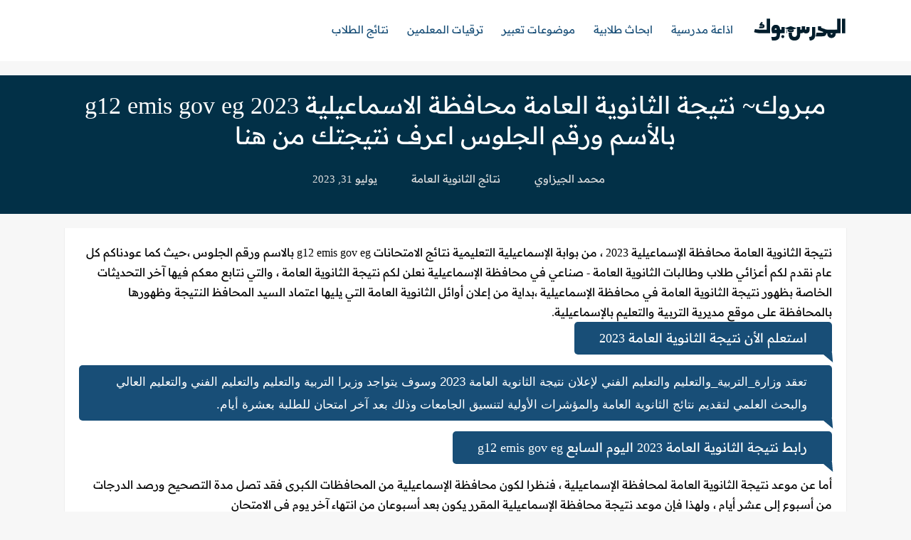

--- FILE ---
content_type: text/html; charset=utf-8
request_url: https://www.google.com/recaptcha/api2/aframe
body_size: 267
content:
<!DOCTYPE HTML><html><head><meta http-equiv="content-type" content="text/html; charset=UTF-8"></head><body><script nonce="gEmN_83GxGasAJ9hMJxUCA">/** Anti-fraud and anti-abuse applications only. See google.com/recaptcha */ try{var clients={'sodar':'https://pagead2.googlesyndication.com/pagead/sodar?'};window.addEventListener("message",function(a){try{if(a.source===window.parent){var b=JSON.parse(a.data);var c=clients[b['id']];if(c){var d=document.createElement('img');d.src=c+b['params']+'&rc='+(localStorage.getItem("rc::a")?sessionStorage.getItem("rc::b"):"");window.document.body.appendChild(d);sessionStorage.setItem("rc::e",parseInt(sessionStorage.getItem("rc::e")||0)+1);localStorage.setItem("rc::h",'1762955153722');}}}catch(b){}});window.parent.postMessage("_grecaptcha_ready", "*");}catch(b){}</script></body></html>